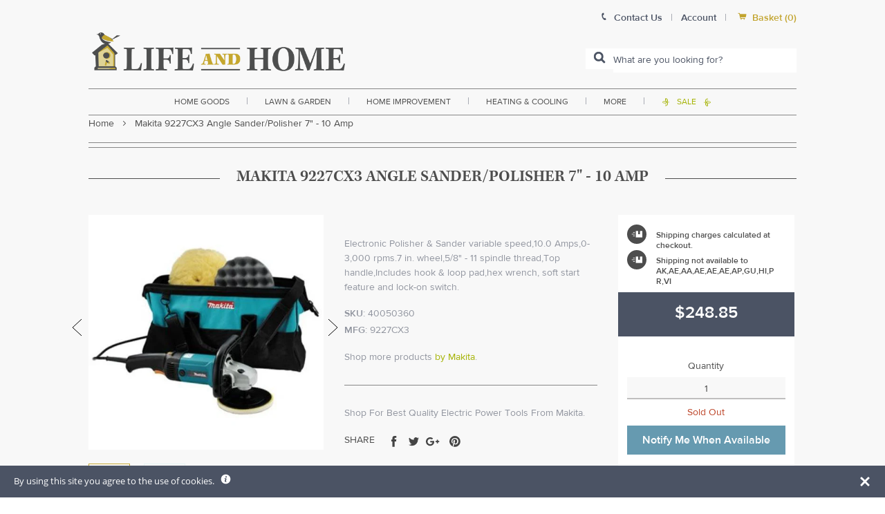

--- FILE ---
content_type: text/javascript; charset=utf-8
request_url: https://www.lifeandhome.com/products/makita-9227cx3-angle-sander-polisher-7-10-amp.js
body_size: 1261
content:
{"id":11566365447,"title":"Makita 9227CX3 Angle Sander\/Polisher 7\" - 10 Amp","handle":"makita-9227cx3-angle-sander-polisher-7-10-amp","description":"\u003ch3 style=\"text-align: justify;\"\u003e\u003cspan style=\"color: #050505;\"\u003e\u003cstrong\u003e\u003cspan style=\"font-size: medium;\"\u003eHighlights:\u003c\/span\u003e\u003c\/strong\u003e\u003c\/span\u003e\u003c\/h3\u003e\r\n\u003cul style=\"text-align: justify;\"\u003e\r\n\u003cli\u003e\u003cspan style=\"color: #050505;\"\u003eVariable speed control dial enables user to match the speed to the application\u003c\/span\u003e\u003c\/li\u003e\r\n\u003cli\u003e\u003cspan style=\"color: #050505;\"\u003eElectronic speed control maintains constant speed under load\u003c\/span\u003e\u003c\/li\u003e\r\n\u003cli\u003e\u003cspan style=\"color: #050505;\"\u003eSoft start feature for smooth start-ups\u003c\/span\u003e\u003c\/li\u003e\r\n\u003cli\u003e\u003cspan style=\"color: #050505;\"\u003eEasily converts to a sander\u003c\/span\u003e\u003c\/li\u003e\r\n\u003cli\u003e\u003cspan style=\"color: #050505;\"\u003e3-prong plug to prevent static electricity accumulation\u003c\/span\u003e\u003c\/li\u003e\r\n\u003cli\u003e\u003cspan style=\"color: #050505;\"\u003eFast and powerful polishing for clearcoat finishes\u003c\/span\u003e\u003c\/li\u003e\r\n\u003cli\u003e\u003cspan style=\"color: #050505;\"\u003eLock-on button for continuous use operation\u003c\/span\u003e\u003c\/li\u003e\r\n\u003cli\u003e\u003cspan style=\"color: #050505;\"\u003eShown with optional wool bonnet (743403-A)\u003c\/span\u003e\u003c\/li\u003e\r\n\u003c\/ul\u003e\r\n\u003ch3 style=\"text-align: justify;\"\u003e\u003cspan style=\"color: #050505;\"\u003e\u003cstrong\u003e\u003cspan style=\"font-size: medium;\"\u003eSpecifications:\u003c\/span\u003e\u003c\/strong\u003e\u003c\/span\u003e\u003c\/h3\u003e\r\n\u003ctable style=\"width: 198px; height: 128px;\" border=\"0\" frame=\"VOID\" rules=\"NONE\" cellspacing=\"0\"\u003e\n\u003ccolgroup\u003e\n\u003ccol width=\"118\"\u003e\n\u003ccol width=\"106\"\u003e\n\u003c\/colgroup\u003e\r\n\u003ctbody\u003e\r\n\u003ctr\u003e\r\n\u003ctd style=\"border: 1px solid #000000;\" align=\"LEFT\" width=\"118\" height=\"17\"\u003e\u003cspan style=\"color: #050505;\"\u003eSanding Disc \u003c\/span\u003e\u003c\/td\u003e\r\n\u003ctd style=\"border: 1px solid #000000;\" align=\"LEFT\" width=\"106\"\u003e\u003cspan style=\"color: #050505;\"\u003e7\" \u003c\/span\u003e\u003c\/td\u003e\r\n\u003c\/tr\u003e\r\n\u003ctr\u003e\r\n\u003ctd style=\"border: 1px solid #000000;\" align=\"LEFT\" height=\"17\"\u003e\u003cspan style=\"color: #050505;\"\u003eWool Bonnet \u003c\/span\u003e\u003c\/td\u003e\r\n\u003ctd style=\"border: 1px solid #000000;\" align=\"LEFT\"\u003e\u003cspan style=\"color: #050505;\"\u003e7\" \u003c\/span\u003e\u003c\/td\u003e\r\n\u003c\/tr\u003e\r\n\u003ctr\u003e\r\n\u003ctd style=\"border: 1px solid #000000;\" align=\"LEFT\" height=\"17\"\u003e\u003cspan style=\"color: #050505;\"\u003eNo Load Speed \u003c\/span\u003e\u003c\/td\u003e\r\n\u003ctd style=\"border: 1px solid #000000;\" align=\"LEFT\"\u003e\u003cspan style=\"color: #050505;\"\u003e0 - 3,000 RPM \u003c\/span\u003e\u003c\/td\u003e\r\n\u003c\/tr\u003e\r\n\u003ctr\u003e\r\n\u003ctd style=\"border: 1px solid #000000;\" align=\"LEFT\" height=\"17\"\u003e\u003cspan style=\"color: #050505;\"\u003eAMPS (110V) \u003c\/span\u003e\u003c\/td\u003e\r\n\u003ctd style=\"border: 1px solid #000000;\" align=\"LEFT\"\u003e\u003cspan style=\"color: #050505;\"\u003e10.0 \u003c\/span\u003e\u003c\/td\u003e\r\n\u003c\/tr\u003e\r\n\u003ctr\u003e\r\n\u003ctd style=\"border: 1px solid #000000;\" align=\"LEFT\" height=\"17\"\u003e\u003cspan style=\"color: #050505;\"\u003eSpindle Thread \u003c\/span\u003e\u003c\/td\u003e\r\n\u003ctd style=\"border: 1px solid #000000;\" align=\"LEFT\"\u003e\u003cspan style=\"color: #050505;\"\u003e5\/8\" x 11 UNC \u003c\/span\u003e\u003c\/td\u003e\r\n\u003c\/tr\u003e\r\n\u003ctr\u003e\r\n\u003ctd style=\"border: 1px solid #000000;\" align=\"LEFT\" height=\"17\"\u003e\u003cspan style=\"color: #050505;\"\u003eOverall Length \u003c\/span\u003e\u003c\/td\u003e\r\n\u003ctd style=\"border: 1px solid #000000;\" align=\"LEFT\"\u003e\u003cspan style=\"color: #050505;\"\u003e18-1\/2\" \u003c\/span\u003e\u003c\/td\u003e\r\n\u003c\/tr\u003e\r\n\u003c\/tbody\u003e\r\n\u003c\/table\u003e\r\n\u003ch3 style=\"text-align: justify;\"\u003e\u003cspan style=\"color: #050505;\"\u003e\u003cstrong\u003e\u003cspan style=\"font-size: medium;\"\u003eIncludes:\u003c\/span\u003e\u003c\/strong\u003e\u003c\/span\u003e\u003c\/h3\u003e\r\n\u003cul style=\"text-align: justify;\"\u003e\r\n\u003cli\u003e\u003cspan style=\"color: #050505;\"\u003eHook-and-Loop Pad \u003c\/span\u003e\u003c\/li\u003e\r\n\u003cli\u003e\u003cspan style=\"color: #050505;\"\u003eHex Wrench \u003c\/span\u003e\u003c\/li\u003e\r\n\u003cli\u003e\u003cspan style=\"color: #050505;\"\u003eLoop Handle \u003c\/span\u003e\u003c\/li\u003e\r\n\u003cli\u003e\u003cspan style=\"color: #050505;\"\u003eSide Handle\u003c\/span\u003e\u003c\/li\u003e\r\n\u003c\/ul\u003e\r\n\u003cp style=\"text-align: justify;\"\u003e \u003c\/p\u003e","published_at":"2017-10-18T10:51:23-04:00","created_at":"2017-10-18T10:51:24-04:00","vendor":"Makita","type":"home improvement\u003ehand tools\u003epower tools \u0026 accessories\u003eelectric power tools","tags":["default-international-restrict","Filter By:N\/A","Filter By:Out of Stock","Grinders \u0026 Polishers","Polishers"],"price":24885,"price_min":24885,"price_max":24885,"available":false,"price_varies":false,"compare_at_price":null,"compare_at_price_min":0,"compare_at_price_max":0,"compare_at_price_varies":false,"variants":[{"id":1277125558279,"title":"Default Title","option1":"Default Title","option2":null,"option3":null,"sku":"40050360","requires_shipping":true,"taxable":true,"featured_image":null,"available":false,"name":"Makita 9227CX3 Angle Sander\/Polisher 7\" - 10 Amp","public_title":null,"options":["Default Title"],"price":24885,"weight":6350,"compare_at_price":null,"inventory_management":"shopify","barcode":"088381055925","requires_selling_plan":false,"selling_plan_allocations":[]}],"images":["\/\/cdn.shopify.com\/s\/files\/1\/2236\/0921\/products\/23162_122806i.jpg?v=1578614004","\/\/cdn.shopify.com\/s\/files\/1\/2236\/0921\/products\/40050360_053113_sk_68713802-d1c6-423f-b739-a17526b2921f.jpg?v=1578614004"],"featured_image":"\/\/cdn.shopify.com\/s\/files\/1\/2236\/0921\/products\/23162_122806i.jpg?v=1578614004","options":[{"name":"Title","position":1,"values":["Default Title"]}],"url":"\/products\/makita-9227cx3-angle-sander-polisher-7-10-amp","media":[{"alt":"Buy makita 9227cx3 - Online store for electric power tools, polishers in USA, on sale, low price, discount deals, coupon code","id":2081168883764,"position":1,"preview_image":{"aspect_ratio":1.0,"height":500,"width":500,"src":"https:\/\/cdn.shopify.com\/s\/files\/1\/2236\/0921\/products\/23162_122806i.jpg?v=1578614004"},"aspect_ratio":1.0,"height":500,"media_type":"image","src":"https:\/\/cdn.shopify.com\/s\/files\/1\/2236\/0921\/products\/23162_122806i.jpg?v=1578614004","width":500},{"alt":"Buy makita 9227cx3 - Online store for electric power tools, polishers in USA, on sale, low price, discount deals, coupon code","id":2081168916532,"position":2,"preview_image":{"aspect_ratio":1.587,"height":242,"width":384,"src":"https:\/\/cdn.shopify.com\/s\/files\/1\/2236\/0921\/products\/40050360_053113_sk_68713802-d1c6-423f-b739-a17526b2921f.jpg?v=1578614004"},"aspect_ratio":1.587,"height":242,"media_type":"image","src":"https:\/\/cdn.shopify.com\/s\/files\/1\/2236\/0921\/products\/40050360_053113_sk_68713802-d1c6-423f-b739-a17526b2921f.jpg?v=1578614004","width":384}],"requires_selling_plan":false,"selling_plan_groups":[]}